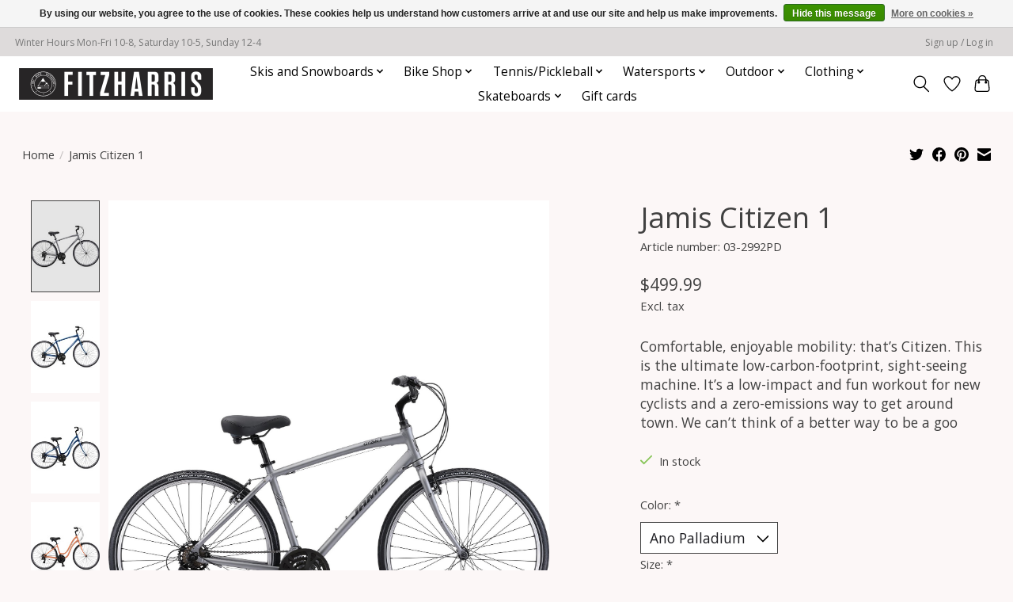

--- FILE ---
content_type: text/html;charset=utf-8
request_url: https://www.fitzharrismn.com/jamis-citizen-1-2021.html
body_size: 13745
content:
<!DOCTYPE html>
<html lang="us">
  <head>
    <meta charset="utf-8"/>
<!-- [START] 'blocks/head.rain' -->
<!--

  (c) 2008-2026 Lightspeed Netherlands B.V.
  http://www.lightspeedhq.com
  Generated: 31-01-2026 @ 22:58:43

-->
<link rel="canonical" href="https://www.fitzharrismn.com/jamis-citizen-1-2021.html"/>
<link rel="alternate" href="https://www.fitzharrismn.com/index.rss" type="application/rss+xml" title="New products"/>
<link href="https://cdn.shoplightspeed.com/assets/cookielaw.css?2025-02-20" rel="stylesheet" type="text/css"/>
<meta name="robots" content="noodp,noydir"/>
<meta property="og:url" content="https://www.fitzharrismn.com/jamis-citizen-1-2021.html?source=facebook"/>
<meta property="og:site_name" content="Fitzharris Ski Bike and Outdoor"/>
<meta property="og:title" content="Jamis Citizen 1 2021"/>
<meta property="og:description" content="Comfortable, enjoyable mobility: that’s Citizen. This is the ultimate low-carbon-footprint, sight-seeing machine. It’s a low-impact and fun workout for new"/>
<meta property="og:image" content="https://cdn.shoplightspeed.com/shops/644345/files/31440894/jamis-jamis-citizen-1.jpg"/>
<script>
<script async src="https://www.googletagmanager.com/gtag/js?id=AW-948947957"></script>
<script>
    window.dataLayer = window.dataLayer || [];
    function gtag(){dataLayer.push(arguments);}
    gtag('js', new Date());

    gtag('config', 'AW-948947957');
</script>
</script>
<!--[if lt IE 9]>
<script src="https://cdn.shoplightspeed.com/assets/html5shiv.js?2025-02-20"></script>
<![endif]-->
<!-- [END] 'blocks/head.rain' -->
    
    
    <title>Jamis Citizen 1 2021 - Fitzharris Ski Bike and Outdoor</title>
    <meta name="description" content="Comfortable, enjoyable mobility: that’s Citizen. This is the ultimate low-carbon-footprint, sight-seeing machine. It’s a low-impact and fun workout for new" />
    <meta name="keywords" content="Jamis, Jamis, Citizen, 1, Downhil skis, XC and Nordic Skis,  snowboards, winter clothing, bikes, bike repair, bike accessories, kayaks, canoe, tennis, watersports, waterskis, wakeboards, wakesurf,  camping, skateboard" />
    <meta http-equiv="X-UA-Compatible" content="IE=edge">
    <meta name="viewport" content="width=device-width, initial-scale=1">
    <meta name="apple-mobile-web-app-capable" content="yes">
    <meta name="apple-mobile-web-app-status-bar-style" content="black">
    
    <script>document.getElementsByTagName("html")[0].className += " js";</script>

    <link rel="shortcut icon" href="https://cdn.shoplightspeed.com/shops/644345/themes/13296/v/1123737/assets/favicon.png?20251124173300" type="image/x-icon" />
    <link href='//fonts.googleapis.com/css?family=Open%20Sans:400,300,600&display=swap' rel='stylesheet' type='text/css'>
    <link href='//fonts.googleapis.com/css?family=Open%20Sans:400,300,600&display=swap' rel='stylesheet' type='text/css'>
    <link rel="stylesheet" href="https://cdn.shoplightspeed.com/assets/gui-2-0.css?2025-02-20" />
    <link rel="stylesheet" href="https://cdn.shoplightspeed.com/assets/gui-responsive-2-0.css?2025-02-20" />
    <link id="lightspeedframe" rel="stylesheet" href="https://cdn.shoplightspeed.com/shops/644345/themes/13296/assets/style.css?2025112417374820210104183204" />
    <!-- browsers not supporting CSS variables -->
    <script>
      if(!('CSS' in window) || !CSS.supports('color', 'var(--color-var)')) {var cfStyle = document.getElementById('lightspeedframe');if(cfStyle) {var href = cfStyle.getAttribute('href');href = href.replace('style.css', 'style-fallback.css');cfStyle.setAttribute('href', href);}}
    </script>
    <link rel="stylesheet" href="https://cdn.shoplightspeed.com/shops/644345/themes/13296/assets/settings.css?2025112417374820210104183204" />
    <link rel="stylesheet" href="https://cdn.shoplightspeed.com/shops/644345/themes/13296/assets/custom.css?2025112417374820210104183204" />

    <script src="https://cdn.shoplightspeed.com/assets/jquery-3-7-1.js?2025-02-20"></script>
    <script src="https://cdn.shoplightspeed.com/assets/jquery-ui-1-14-1.js?2025-02-20"></script>

  </head>
  <body>
    
          <header class="main-header main-header--mobile js-main-header position-relative">
  <div class="main-header__top-section">
    <div class="main-header__nav-grid justify-between@md container max-width-lg text-xs padding-y-xxs">
      <div>Winter Hours Mon-Fri 10-8, Saturday 10-5, Sunday 12-4</div>
      <ul class="main-header__list flex-grow flex-basis-0 justify-end@md display@md">        
                
                        <li class="main-header__item"><a href="https://www.fitzharrismn.com/account/" class="main-header__link" title="My account">Sign up / Log in</a></li>
      </ul>
    </div>
  </div>
  <div class="main-header__mobile-content container max-width-lg">
          <a href="https://www.fitzharrismn.com/" class="main-header__logo" title="Fitzharris Ski Bike and Outdoor">
        <img src="https://cdn.shoplightspeed.com/shops/644345/themes/13296/v/1123741/assets/logo.png?20251124173747" alt="Fitzharris Ski Bike and Outdoor">
                <img src="https://cdn.shoplightspeed.com/shops/644345/themes/13296/v/204233/assets/logo-white.png?20210302165620" class="main-header__logo-white" alt="Fitzharris Ski Bike and Outdoor">
              </a>
        
    <div class="flex items-center">
            <a href="https://www.fitzharrismn.com/account/wishlist/" class="main-header__mobile-btn js-tab-focus">
        <svg class="icon" viewBox="0 0 24 25" fill="none"><title>Go to wishlist</title><path d="M11.3785 4.50387L12 5.42378L12.6215 4.50387C13.6598 2.96698 15.4376 1.94995 17.4545 1.94995C20.65 1.94995 23.232 4.49701 23.25 7.6084C23.2496 8.53335 22.927 9.71432 22.3056 11.056C21.689 12.3875 20.8022 13.8258 19.7333 15.249C17.6019 18.0872 14.7978 20.798 12.0932 22.4477L12 22.488L11.9068 22.4477C9.20215 20.798 6.3981 18.0872 4.26667 15.249C3.1978 13.8258 2.31101 12.3875 1.69437 11.056C1.07303 9.71436 0.750466 8.53342 0.75 7.60848C0.767924 4.49706 3.34993 1.94995 6.54545 1.94995C8.56242 1.94995 10.3402 2.96698 11.3785 4.50387Z" stroke="currentColor" stroke-width="1.5" fill="none"/></svg>
        <span class="sr-only">Wish List</span>
      </a>
            <button class="reset main-header__mobile-btn js-tab-focus" aria-controls="cartDrawer">
        <svg class="icon" viewBox="0 0 24 25" fill="none"><title>Toggle cart</title><path d="M2.90171 9.65153C3.0797 8.00106 4.47293 6.75 6.13297 6.75H17.867C19.527 6.75 20.9203 8.00105 21.0982 9.65153L22.1767 19.6515C22.3839 21.5732 20.8783 23.25 18.9454 23.25H5.05454C3.1217 23.25 1.61603 21.5732 1.82328 19.6515L2.90171 9.65153Z" stroke="currentColor" stroke-width="1.5" fill="none"/>
        <path d="M7.19995 9.6001V5.7001C7.19995 2.88345 9.4833 0.600098 12.3 0.600098C15.1166 0.600098 17.4 2.88345 17.4 5.7001V9.6001" stroke="currentColor" stroke-width="1.5" fill="none"/>
        <circle cx="7.19996" cy="10.2001" r="1.8" fill="currentColor"/>
        <ellipse cx="17.4" cy="10.2001" rx="1.8" ry="1.8" fill="currentColor"/></svg>
        <span class="sr-only">Cart</span>
              </button>

      <button class="reset anim-menu-btn js-anim-menu-btn main-header__nav-control js-tab-focus" aria-label="Toggle menu">
        <i class="anim-menu-btn__icon anim-menu-btn__icon--close" aria-hidden="true"></i>
      </button>
    </div>
  </div>

  <div class="main-header__nav" role="navigation">
    <div class="main-header__nav-grid justify-between@md container max-width-lg">
      <div class="main-header__nav-logo-wrapper flex-shrink-0">
        
                  <a href="https://www.fitzharrismn.com/" class="main-header__logo" title="Fitzharris Ski Bike and Outdoor">
            <img src="https://cdn.shoplightspeed.com/shops/644345/themes/13296/v/1123741/assets/logo.png?20251124173747" alt="Fitzharris Ski Bike and Outdoor">
                        <img src="https://cdn.shoplightspeed.com/shops/644345/themes/13296/v/204233/assets/logo-white.png?20210302165620" class="main-header__logo-white" alt="Fitzharris Ski Bike and Outdoor">
                      </a>
              </div>
      
      <form action="https://www.fitzharrismn.com/search/" method="get" role="search" class="padding-y-md hide@md">
        <label class="sr-only" for="searchInputMobile">Search</label>
        <input class="header-v3__nav-form-control form-control width-100%" value="" autocomplete="off" type="search" name="q" id="searchInputMobile" placeholder="Search...">
      </form>

      <ul class="main-header__list flex-grow flex-basis-0 flex-wrap justify-center@md">
        
        
                <li class="main-header__item js-main-nav__item">
          <a class="main-header__link js-main-nav__control" href="https://www.fitzharrismn.com/skis-and-snowboards/">
            <span>Skis and Snowboards</span>            <svg class="main-header__dropdown-icon icon" viewBox="0 0 16 16"><polygon fill="currentColor" points="8,11.4 2.6,6 4,4.6 8,8.6 12,4.6 13.4,6 "></polygon></svg>                        <i class="main-header__arrow-icon" aria-hidden="true">
              <svg class="icon" viewBox="0 0 16 16">
                <g class="icon__group" fill="none" stroke="currentColor" stroke-linecap="square" stroke-miterlimit="10" stroke-width="2">
                  <path d="M2 2l12 12" />
                  <path d="M14 2L2 14" />
                </g>
              </svg>
            </i>
                        
          </a>
                    <ul class="main-header__dropdown">
            <li class="main-header__dropdown-item"><a href="https://www.fitzharrismn.com/skis-and-snowboards/" class="main-header__dropdown-link hide@md">All Skis and Snowboards</a></li>
                        <li class="main-header__dropdown-item js-main-nav__item position-relative">
              <a class="main-header__dropdown-link js-main-nav__control flex justify-between " href="https://www.fitzharrismn.com/skis-and-snowboards/downhill/">
                Downhill
                <svg class="dropdown__desktop-icon icon" aria-hidden="true" viewBox="0 0 12 12"><polyline stroke-width="1" stroke="currentColor" fill="none" stroke-linecap="round" stroke-linejoin="round" points="3.5 0.5 9.5 6 3.5 11.5"></polyline></svg>                                <i class="main-header__arrow-icon" aria-hidden="true">
                  <svg class="icon" viewBox="0 0 16 16">
                    <g class="icon__group" fill="none" stroke="currentColor" stroke-linecap="square" stroke-miterlimit="10" stroke-width="2">
                      <path d="M2 2l12 12" />
                      <path d="M14 2L2 14" />
                    </g>
                  </svg>
                </i>
                              </a>

                            <ul class="main-header__dropdown">
                <li><a href="https://www.fitzharrismn.com/skis-and-snowboards/downhill/" class="main-header__dropdown-link hide@md">All Downhill</a></li>
                                <li><a class="main-header__dropdown-link" href="https://www.fitzharrismn.com/skis-and-snowboards/downhill/downhill-skis/">Downhill Skis</a></li>
                                <li><a class="main-header__dropdown-link" href="https://www.fitzharrismn.com/skis-and-snowboards/downhill/downhill-boots/">Downhill Boots</a></li>
                                <li><a class="main-header__dropdown-link" href="https://www.fitzharrismn.com/skis-and-snowboards/downhill/adult-binding/">Adult Binding</a></li>
                                <li><a class="main-header__dropdown-link" href="https://www.fitzharrismn.com/skis-and-snowboards/downhill/adult-pole/">Adult Pole</a></li>
                                <li><a class="main-header__dropdown-link" href="https://www.fitzharrismn.com/skis-and-snowboards/downhill/jr-binding/">Jr. Binding</a></li>
                                <li><a class="main-header__dropdown-link" href="https://www.fitzharrismn.com/skis-and-snowboards/downhill/jr-pole/">Jr. Pole</a></li>
                              </ul>
                          </li>
                        <li class="main-header__dropdown-item js-main-nav__item position-relative">
              <a class="main-header__dropdown-link js-main-nav__control flex justify-between " href="https://www.fitzharrismn.com/skis-and-snowboards/xc/">
                XC
                <svg class="dropdown__desktop-icon icon" aria-hidden="true" viewBox="0 0 12 12"><polyline stroke-width="1" stroke="currentColor" fill="none" stroke-linecap="round" stroke-linejoin="round" points="3.5 0.5 9.5 6 3.5 11.5"></polyline></svg>                                <i class="main-header__arrow-icon" aria-hidden="true">
                  <svg class="icon" viewBox="0 0 16 16">
                    <g class="icon__group" fill="none" stroke="currentColor" stroke-linecap="square" stroke-miterlimit="10" stroke-width="2">
                      <path d="M2 2l12 12" />
                      <path d="M14 2L2 14" />
                    </g>
                  </svg>
                </i>
                              </a>

                            <ul class="main-header__dropdown">
                <li><a href="https://www.fitzharrismn.com/skis-and-snowboards/xc/" class="main-header__dropdown-link hide@md">All XC</a></li>
                                <li><a class="main-header__dropdown-link" href="https://www.fitzharrismn.com/skis-and-snowboards/xc/xc-ski/">XC Ski</a></li>
                                <li><a class="main-header__dropdown-link" href="https://www.fitzharrismn.com/skis-and-snowboards/xc/race-ski/">Race Ski</a></li>
                                <li><a class="main-header__dropdown-link" href="https://www.fitzharrismn.com/skis-and-snowboards/xc/mens-boot/">Men&#039;s Boot</a></li>
                                <li><a class="main-header__dropdown-link" href="https://www.fitzharrismn.com/skis-and-snowboards/xc/womens-boot/">Women&#039;s Boot</a></li>
                                <li><a class="main-header__dropdown-link" href="https://www.fitzharrismn.com/skis-and-snowboards/xc/race-boot/">Race Boot</a></li>
                                <li><a class="main-header__dropdown-link" href="https://www.fitzharrismn.com/skis-and-snowboards/xc/binding/">Binding</a></li>
                                <li><a class="main-header__dropdown-link" href="https://www.fitzharrismn.com/skis-and-snowboards/xc/race-binding/">Race Binding</a></li>
                                <li><a class="main-header__dropdown-link" href="https://www.fitzharrismn.com/skis-and-snowboards/xc/xc-pole/">XC Pole</a></li>
                                <li><a class="main-header__dropdown-link" href="https://www.fitzharrismn.com/skis-and-snowboards/xc/race-pole/">Race Pole</a></li>
                                <li><a class="main-header__dropdown-link" href="https://www.fitzharrismn.com/skis-and-snowboards/xc/jr-ski/">Jr. Ski</a></li>
                                <li><a class="main-header__dropdown-link" href="https://www.fitzharrismn.com/skis-and-snowboards/xc/jr-boot/">Jr. Boot</a></li>
                                <li><a class="main-header__dropdown-link" href="https://www.fitzharrismn.com/skis-and-snowboards/xc/jr-binding/">Jr Binding</a></li>
                                <li><a class="main-header__dropdown-link" href="https://www.fitzharrismn.com/skis-and-snowboards/xc/jr-pole/">Jr Pole</a></li>
                              </ul>
                          </li>
                        <li class="main-header__dropdown-item js-main-nav__item position-relative">
              <a class="main-header__dropdown-link js-main-nav__control flex justify-between " href="https://www.fitzharrismn.com/skis-and-snowboards/snowboards/">
                Snowboards
                <svg class="dropdown__desktop-icon icon" aria-hidden="true" viewBox="0 0 12 12"><polyline stroke-width="1" stroke="currentColor" fill="none" stroke-linecap="round" stroke-linejoin="round" points="3.5 0.5 9.5 6 3.5 11.5"></polyline></svg>                                <i class="main-header__arrow-icon" aria-hidden="true">
                  <svg class="icon" viewBox="0 0 16 16">
                    <g class="icon__group" fill="none" stroke="currentColor" stroke-linecap="square" stroke-miterlimit="10" stroke-width="2">
                      <path d="M2 2l12 12" />
                      <path d="M14 2L2 14" />
                    </g>
                  </svg>
                </i>
                              </a>

                            <ul class="main-header__dropdown">
                <li><a href="https://www.fitzharrismn.com/skis-and-snowboards/snowboards/" class="main-header__dropdown-link hide@md">All Snowboards</a></li>
                                <li><a class="main-header__dropdown-link" href="https://www.fitzharrismn.com/skis-and-snowboards/snowboards/mens-board/">Men&#039;s Board</a></li>
                                <li><a class="main-header__dropdown-link" href="https://www.fitzharrismn.com/skis-and-snowboards/snowboards/womens-board/">Women&#039;s Board</a></li>
                                <li><a class="main-header__dropdown-link" href="https://www.fitzharrismn.com/skis-and-snowboards/snowboards/jr-board/">Jr Board</a></li>
                                <li><a class="main-header__dropdown-link" href="https://www.fitzharrismn.com/skis-and-snowboards/snowboards/mens-boot/">Men&#039;s Boot</a></li>
                                <li><a class="main-header__dropdown-link" href="https://www.fitzharrismn.com/skis-and-snowboards/snowboards/womens-boot/">Women&#039;s boot</a></li>
                                <li><a class="main-header__dropdown-link" href="https://www.fitzharrismn.com/skis-and-snowboards/snowboards/jr-boot/">Jr Boot</a></li>
                                <li><a class="main-header__dropdown-link" href="https://www.fitzharrismn.com/skis-and-snowboards/snowboards/adult-binding/">Adult Binding</a></li>
                                <li><a class="main-header__dropdown-link" href="https://www.fitzharrismn.com/skis-and-snowboards/snowboards/jr-binding/">Jr Binding</a></li>
                              </ul>
                          </li>
                        <li class="main-header__dropdown-item js-main-nav__item position-relative">
              <a class="main-header__dropdown-link js-main-nav__control flex justify-between " href="https://www.fitzharrismn.com/skis-and-snowboards/winter-accessories/">
                Winter Accessories
                <svg class="dropdown__desktop-icon icon" aria-hidden="true" viewBox="0 0 12 12"><polyline stroke-width="1" stroke="currentColor" fill="none" stroke-linecap="round" stroke-linejoin="round" points="3.5 0.5 9.5 6 3.5 11.5"></polyline></svg>                                <i class="main-header__arrow-icon" aria-hidden="true">
                  <svg class="icon" viewBox="0 0 16 16">
                    <g class="icon__group" fill="none" stroke="currentColor" stroke-linecap="square" stroke-miterlimit="10" stroke-width="2">
                      <path d="M2 2l12 12" />
                      <path d="M14 2L2 14" />
                    </g>
                  </svg>
                </i>
                              </a>

                            <ul class="main-header__dropdown">
                <li><a href="https://www.fitzharrismn.com/skis-and-snowboards/winter-accessories/" class="main-header__dropdown-link hide@md">All Winter Accessories</a></li>
                                <li><a class="main-header__dropdown-link" href="https://www.fitzharrismn.com/skis-and-snowboards/winter-accessories/helmet/">Helmet</a></li>
                                <li><a class="main-header__dropdown-link" href="https://www.fitzharrismn.com/skis-and-snowboards/winter-accessories/helmet-jr/">Helmet Jr.</a></li>
                                <li><a class="main-header__dropdown-link" href="https://www.fitzharrismn.com/skis-and-snowboards/winter-accessories/goggle/">Goggle</a></li>
                                <li><a class="main-header__dropdown-link" href="https://www.fitzharrismn.com/skis-and-snowboards/winter-accessories/goggle-jr/">Goggle Jr.</a></li>
                                <li><a class="main-header__dropdown-link" href="https://www.fitzharrismn.com/skis-and-snowboards/winter-accessories/xc-bag/">XC Bag</a></li>
                                <li><a class="main-header__dropdown-link" href="https://www.fitzharrismn.com/skis-and-snowboards/winter-accessories/dh-bag/">DH Bag</a></li>
                                <li><a class="main-header__dropdown-link" href="https://www.fitzharrismn.com/skis-and-snowboards/winter-accessories/sb-bag/">SB Bag</a></li>
                                <li><a class="main-header__dropdown-link" href="https://www.fitzharrismn.com/skis-and-snowboards/winter-accessories/xc-accessory/">XC Accessory</a></li>
                                <li><a class="main-header__dropdown-link" href="https://www.fitzharrismn.com/skis-and-snowboards/winter-accessories/dh-accessory/">DH Accessory</a></li>
                                <li><a class="main-header__dropdown-link" href="https://www.fitzharrismn.com/skis-and-snowboards/winter-accessories/sb-accessory/">SB Accessory</a></li>
                              </ul>
                          </li>
                        <li class="main-header__dropdown-item">
              <a class="main-header__dropdown-link" href="https://www.fitzharrismn.com/skis-and-snowboards/snowshoe/">
                Snowshoe
                                              </a>

                          </li>
                      </ul>
                  </li>
                <li class="main-header__item js-main-nav__item">
          <a class="main-header__link js-main-nav__control" href="https://www.fitzharrismn.com/bike-shop/">
            <span>Bike Shop</span>            <svg class="main-header__dropdown-icon icon" viewBox="0 0 16 16"><polygon fill="currentColor" points="8,11.4 2.6,6 4,4.6 8,8.6 12,4.6 13.4,6 "></polygon></svg>                        <i class="main-header__arrow-icon" aria-hidden="true">
              <svg class="icon" viewBox="0 0 16 16">
                <g class="icon__group" fill="none" stroke="currentColor" stroke-linecap="square" stroke-miterlimit="10" stroke-width="2">
                  <path d="M2 2l12 12" />
                  <path d="M14 2L2 14" />
                </g>
              </svg>
            </i>
                        
          </a>
                    <ul class="main-header__dropdown">
            <li class="main-header__dropdown-item"><a href="https://www.fitzharrismn.com/bike-shop/" class="main-header__dropdown-link hide@md">All Bike Shop</a></li>
                        <li class="main-header__dropdown-item js-main-nav__item position-relative">
              <a class="main-header__dropdown-link js-main-nav__control flex justify-between " href="https://www.fitzharrismn.com/bike-shop/bikes/">
                Bikes
                <svg class="dropdown__desktop-icon icon" aria-hidden="true" viewBox="0 0 12 12"><polyline stroke-width="1" stroke="currentColor" fill="none" stroke-linecap="round" stroke-linejoin="round" points="3.5 0.5 9.5 6 3.5 11.5"></polyline></svg>                                <i class="main-header__arrow-icon" aria-hidden="true">
                  <svg class="icon" viewBox="0 0 16 16">
                    <g class="icon__group" fill="none" stroke="currentColor" stroke-linecap="square" stroke-miterlimit="10" stroke-width="2">
                      <path d="M2 2l12 12" />
                      <path d="M14 2L2 14" />
                    </g>
                  </svg>
                </i>
                              </a>

                            <ul class="main-header__dropdown">
                <li><a href="https://www.fitzharrismn.com/bike-shop/bikes/" class="main-header__dropdown-link hide@md">All Bikes</a></li>
                                <li><a class="main-header__dropdown-link" href="https://www.fitzharrismn.com/bike-shop/bikes/road-bike/">Road Bike</a></li>
                                <li><a class="main-header__dropdown-link" href="https://www.fitzharrismn.com/bike-shop/bikes/mountain-bike/">Mountain Bike</a></li>
                                <li><a class="main-header__dropdown-link" href="https://www.fitzharrismn.com/bike-shop/bikes/fat-bike/">Fat Bike</a></li>
                                <li><a class="main-header__dropdown-link" href="https://www.fitzharrismn.com/bike-shop/bikes/hybrid-bike/">Hybrid Bike</a></li>
                                <li><a class="main-header__dropdown-link" href="https://www.fitzharrismn.com/bike-shop/bikes/recumbent-bike/">Recumbent Bike</a></li>
                                <li><a class="main-header__dropdown-link" href="https://www.fitzharrismn.com/bike-shop/bikes/bmx-bike/">BMX Bike</a></li>
                                <li><a class="main-header__dropdown-link" href="https://www.fitzharrismn.com/bike-shop/bikes/kids-bike/">Kids Bike</a></li>
                                <li><a class="main-header__dropdown-link" href="https://www.fitzharrismn.com/bike-shop/bikes/used-bike/">Used Bike</a></li>
                                <li><a class="main-header__dropdown-link" href="https://www.fitzharrismn.com/bike-shop/bikes/cruiser-bike/">Cruiser Bike</a></li>
                                <li><a class="main-header__dropdown-link" href="https://www.fitzharrismn.com/bike-shop/bikes/electric-bike/">Electric Bike</a></li>
                              </ul>
                          </li>
                        <li class="main-header__dropdown-item js-main-nav__item position-relative">
              <a class="main-header__dropdown-link js-main-nav__control flex justify-between " href="https://www.fitzharrismn.com/bike-shop/bike-parts-and-accessories/">
                Bike Parts and Accessories
                <svg class="dropdown__desktop-icon icon" aria-hidden="true" viewBox="0 0 12 12"><polyline stroke-width="1" stroke="currentColor" fill="none" stroke-linecap="round" stroke-linejoin="round" points="3.5 0.5 9.5 6 3.5 11.5"></polyline></svg>                                <i class="main-header__arrow-icon" aria-hidden="true">
                  <svg class="icon" viewBox="0 0 16 16">
                    <g class="icon__group" fill="none" stroke="currentColor" stroke-linecap="square" stroke-miterlimit="10" stroke-width="2">
                      <path d="M2 2l12 12" />
                      <path d="M14 2L2 14" />
                    </g>
                  </svg>
                </i>
                              </a>

                            <ul class="main-header__dropdown">
                <li><a href="https://www.fitzharrismn.com/bike-shop/bike-parts-and-accessories/" class="main-header__dropdown-link hide@md">All Bike Parts and Accessories</a></li>
                                <li><a class="main-header__dropdown-link" href="https://www.fitzharrismn.com/bike-shop/bike-parts-and-accessories/bike-rack/">Bike Rack</a></li>
                                <li><a class="main-header__dropdown-link" href="https://www.fitzharrismn.com/bike-shop/bike-parts-and-accessories/trailer/">Trailer</a></li>
                                <li><a class="main-header__dropdown-link" href="https://www.fitzharrismn.com/bike-shop/bike-parts-and-accessories/auto-rack/">Auto Rack</a></li>
                                <li><a class="main-header__dropdown-link" href="https://www.fitzharrismn.com/bike-shop/bike-parts-and-accessories/computer/">Computer</a></li>
                                <li><a class="main-header__dropdown-link" href="https://www.fitzharrismn.com/bike-shop/bike-parts-and-accessories/lights/">Lights</a></li>
                                <li><a class="main-header__dropdown-link" href="https://www.fitzharrismn.com/bike-shop/bike-parts-and-accessories/lube-cleaners/">Lube/Cleaners</a></li>
                                <li><a class="main-header__dropdown-link" href="https://www.fitzharrismn.com/bike-shop/bike-parts-and-accessories/tubes-and-tires/">Tubes and Tires</a></li>
                                <li><a class="main-header__dropdown-link" href="https://www.fitzharrismn.com/bike-shop/bike-parts-and-accessories/tools/">Tools</a></li>
                                <li><a class="main-header__dropdown-link" href="https://www.fitzharrismn.com/bike-shop/bike-parts-and-accessories/bike-shoes/">Bike Shoes</a></li>
                                <li><a class="main-header__dropdown-link" href="https://www.fitzharrismn.com/bike-shop/bike-parts-and-accessories/bike-helmet/">Bike Helmet</a></li>
                                <li><a class="main-header__dropdown-link" href="https://www.fitzharrismn.com/bike-shop/bike-parts-and-accessories/wheels/">Wheels</a></li>
                                <li><a class="main-header__dropdown-link" href="https://www.fitzharrismn.com/bike-shop/bike-parts-and-accessories/pedals/">Pedals</a></li>
                                <li><a class="main-header__dropdown-link" href="https://www.fitzharrismn.com/bike-shop/bike-parts-and-accessories/pumps/">Pumps</a></li>
                                <li><a class="main-header__dropdown-link" href="https://www.fitzharrismn.com/bike-shop/bike-parts-and-accessories/misc-accessories/">Misc Accessories</a></li>
                                <li><a class="main-header__dropdown-link" href="https://www.fitzharrismn.com/bike-shop/bike-parts-and-accessories/repair-parts/">Repair Parts</a></li>
                                <li><a class="main-header__dropdown-link" href="https://www.fitzharrismn.com/bike-shop/bike-parts-and-accessories/bike-bag/">Bike Bag</a></li>
                                <li><a class="main-header__dropdown-link" href="https://www.fitzharrismn.com/bike-shop/bike-parts-and-accessories/cycling-gloves/">Cycling Gloves</a></li>
                                <li><a class="main-header__dropdown-link" href="https://www.fitzharrismn.com/bike-shop/bike-parts-and-accessories/grips/">Grips</a></li>
                                <li><a class="main-header__dropdown-link" href="https://www.fitzharrismn.com/bike-shop/bike-parts-and-accessories/bottles-and-cages/">Bottles and Cages</a></li>
                                <li><a class="main-header__dropdown-link" href="https://www.fitzharrismn.com/bike-shop/bike-parts-and-accessories/nutrition/">Nutrition</a></li>
                                <li><a class="main-header__dropdown-link" href="https://www.fitzharrismn.com/bike-shop/bike-parts-and-accessories/seats/">Seats</a></li>
                                <li><a class="main-header__dropdown-link" href="https://www.fitzharrismn.com/bike-shop/bike-parts-and-accessories/locks/">Locks</a></li>
                              </ul>
                          </li>
                      </ul>
                  </li>
                <li class="main-header__item js-main-nav__item">
          <a class="main-header__link js-main-nav__control" href="https://www.fitzharrismn.com/tennis-pickleball/">
            <span>Tennis/Pickleball</span>            <svg class="main-header__dropdown-icon icon" viewBox="0 0 16 16"><polygon fill="currentColor" points="8,11.4 2.6,6 4,4.6 8,8.6 12,4.6 13.4,6 "></polygon></svg>                        <i class="main-header__arrow-icon" aria-hidden="true">
              <svg class="icon" viewBox="0 0 16 16">
                <g class="icon__group" fill="none" stroke="currentColor" stroke-linecap="square" stroke-miterlimit="10" stroke-width="2">
                  <path d="M2 2l12 12" />
                  <path d="M14 2L2 14" />
                </g>
              </svg>
            </i>
                        
          </a>
                    <ul class="main-header__dropdown">
            <li class="main-header__dropdown-item"><a href="https://www.fitzharrismn.com/tennis-pickleball/" class="main-header__dropdown-link hide@md">All Tennis/Pickleball</a></li>
                        <li class="main-header__dropdown-item">
              <a class="main-header__dropdown-link" href="https://www.fitzharrismn.com/tennis-pickleball/tennis-rackets/">
                Tennis Rackets
                                              </a>

                          </li>
                        <li class="main-header__dropdown-item">
              <a class="main-header__dropdown-link" href="https://www.fitzharrismn.com/tennis-pickleball/string/">
                String
                                              </a>

                          </li>
                        <li class="main-header__dropdown-item">
              <a class="main-header__dropdown-link" href="https://www.fitzharrismn.com/tennis-pickleball/grips/">
                Grips
                                              </a>

                          </li>
                        <li class="main-header__dropdown-item">
              <a class="main-header__dropdown-link" href="https://www.fitzharrismn.com/tennis-pickleball/bags/">
                Bags
                                              </a>

                          </li>
                        <li class="main-header__dropdown-item">
              <a class="main-header__dropdown-link" href="https://www.fitzharrismn.com/tennis-pickleball/tennis-shoes/">
                Tennis Shoes
                                              </a>

                          </li>
                        <li class="main-header__dropdown-item">
              <a class="main-header__dropdown-link" href="https://www.fitzharrismn.com/tennis-pickleball/pickleball-paddles/">
                Pickleball Paddles
                                              </a>

                          </li>
                      </ul>
                  </li>
                <li class="main-header__item js-main-nav__item">
          <a class="main-header__link js-main-nav__control" href="https://www.fitzharrismn.com/watersports/">
            <span>Watersports</span>            <svg class="main-header__dropdown-icon icon" viewBox="0 0 16 16"><polygon fill="currentColor" points="8,11.4 2.6,6 4,4.6 8,8.6 12,4.6 13.4,6 "></polygon></svg>                        <i class="main-header__arrow-icon" aria-hidden="true">
              <svg class="icon" viewBox="0 0 16 16">
                <g class="icon__group" fill="none" stroke="currentColor" stroke-linecap="square" stroke-miterlimit="10" stroke-width="2">
                  <path d="M2 2l12 12" />
                  <path d="M14 2L2 14" />
                </g>
              </svg>
            </i>
                        
          </a>
                    <ul class="main-header__dropdown">
            <li class="main-header__dropdown-item"><a href="https://www.fitzharrismn.com/watersports/" class="main-header__dropdown-link hide@md">All Watersports</a></li>
                        <li class="main-header__dropdown-item">
              <a class="main-header__dropdown-link" href="https://www.fitzharrismn.com/watersports/kayaks/">
                Kayaks
                                              </a>

                          </li>
                        <li class="main-header__dropdown-item">
              <a class="main-header__dropdown-link" href="https://www.fitzharrismn.com/watersports/canoe/">
                Canoe
                                              </a>

                          </li>
                        <li class="main-header__dropdown-item">
              <a class="main-header__dropdown-link" href="https://www.fitzharrismn.com/watersports/waterski/">
                Waterski
                                              </a>

                          </li>
                        <li class="main-header__dropdown-item js-main-nav__item position-relative">
              <a class="main-header__dropdown-link js-main-nav__control flex justify-between " href="https://www.fitzharrismn.com/watersports/wakeboard/">
                Wakeboard
                <svg class="dropdown__desktop-icon icon" aria-hidden="true" viewBox="0 0 12 12"><polyline stroke-width="1" stroke="currentColor" fill="none" stroke-linecap="round" stroke-linejoin="round" points="3.5 0.5 9.5 6 3.5 11.5"></polyline></svg>                                <i class="main-header__arrow-icon" aria-hidden="true">
                  <svg class="icon" viewBox="0 0 16 16">
                    <g class="icon__group" fill="none" stroke="currentColor" stroke-linecap="square" stroke-miterlimit="10" stroke-width="2">
                      <path d="M2 2l12 12" />
                      <path d="M14 2L2 14" />
                    </g>
                  </svg>
                </i>
                              </a>

                            <ul class="main-header__dropdown">
                <li><a href="https://www.fitzharrismn.com/watersports/wakeboard/" class="main-header__dropdown-link hide@md">All Wakeboard</a></li>
                                <li><a class="main-header__dropdown-link" href="https://www.fitzharrismn.com/watersports/wakeboard/wakeboard-boot/">Wakeboard Boot</a></li>
                                <li><a class="main-header__dropdown-link" href="https://www.fitzharrismn.com/watersports/wakeboard/wakeboard-flat/">Wakeboard Flat</a></li>
                                <li><a class="main-header__dropdown-link" href="https://www.fitzharrismn.com/watersports/wakeboard/wakeboard-package/">Wakeboard Package</a></li>
                              </ul>
                          </li>
                        <li class="main-header__dropdown-item">
              <a class="main-header__dropdown-link" href="https://www.fitzharrismn.com/watersports/ropes/">
                Ropes
                                              </a>

                          </li>
                        <li class="main-header__dropdown-item">
              <a class="main-header__dropdown-link" href="https://www.fitzharrismn.com/watersports/paddleboard/">
                Paddleboard
                                              </a>

                          </li>
                        <li class="main-header__dropdown-item">
              <a class="main-header__dropdown-link" href="https://www.fitzharrismn.com/watersports/inflatables/">
                Inflatables
                                              </a>

                          </li>
                        <li class="main-header__dropdown-item">
              <a class="main-header__dropdown-link" href="https://www.fitzharrismn.com/watersports/watersport-accessories/">
                Watersport Accessories
                                              </a>

                          </li>
                        <li class="main-header__dropdown-item">
              <a class="main-header__dropdown-link" href="https://www.fitzharrismn.com/watersports/pfd/">
                PFD
                                              </a>

                          </li>
                        <li class="main-header__dropdown-item js-main-nav__item position-relative">
              <a class="main-header__dropdown-link js-main-nav__control flex justify-between " href="https://www.fitzharrismn.com/watersports/paddling-accessories/">
                Paddling Accessories
                <svg class="dropdown__desktop-icon icon" aria-hidden="true" viewBox="0 0 12 12"><polyline stroke-width="1" stroke="currentColor" fill="none" stroke-linecap="round" stroke-linejoin="round" points="3.5 0.5 9.5 6 3.5 11.5"></polyline></svg>                                <i class="main-header__arrow-icon" aria-hidden="true">
                  <svg class="icon" viewBox="0 0 16 16">
                    <g class="icon__group" fill="none" stroke="currentColor" stroke-linecap="square" stroke-miterlimit="10" stroke-width="2">
                      <path d="M2 2l12 12" />
                      <path d="M14 2L2 14" />
                    </g>
                  </svg>
                </i>
                              </a>

                            <ul class="main-header__dropdown">
                <li><a href="https://www.fitzharrismn.com/watersports/paddling-accessories/" class="main-header__dropdown-link hide@md">All Paddling Accessories</a></li>
                                <li><a class="main-header__dropdown-link" href="https://www.fitzharrismn.com/watersports/paddling-accessories/canoe-paddles/">Canoe Paddles</a></li>
                                <li><a class="main-header__dropdown-link" href="https://www.fitzharrismn.com/watersports/paddling-accessories/portage-packs/">Portage Packs</a></li>
                                <li><a class="main-header__dropdown-link" href="https://www.fitzharrismn.com/watersports/paddling-accessories/canoe-accessories/">Canoe Accessories</a></li>
                              </ul>
                          </li>
                      </ul>
                  </li>
                <li class="main-header__item js-main-nav__item">
          <a class="main-header__link js-main-nav__control" href="https://www.fitzharrismn.com/outdoor/">
            <span>Outdoor</span>            <svg class="main-header__dropdown-icon icon" viewBox="0 0 16 16"><polygon fill="currentColor" points="8,11.4 2.6,6 4,4.6 8,8.6 12,4.6 13.4,6 "></polygon></svg>                        <i class="main-header__arrow-icon" aria-hidden="true">
              <svg class="icon" viewBox="0 0 16 16">
                <g class="icon__group" fill="none" stroke="currentColor" stroke-linecap="square" stroke-miterlimit="10" stroke-width="2">
                  <path d="M2 2l12 12" />
                  <path d="M14 2L2 14" />
                </g>
              </svg>
            </i>
                        
          </a>
                    <ul class="main-header__dropdown">
            <li class="main-header__dropdown-item"><a href="https://www.fitzharrismn.com/outdoor/" class="main-header__dropdown-link hide@md">All Outdoor</a></li>
                        <li class="main-header__dropdown-item js-main-nav__item position-relative">
              <a class="main-header__dropdown-link js-main-nav__control flex justify-between " href="https://www.fitzharrismn.com/outdoor/camping/">
                Camping
                <svg class="dropdown__desktop-icon icon" aria-hidden="true" viewBox="0 0 12 12"><polyline stroke-width="1" stroke="currentColor" fill="none" stroke-linecap="round" stroke-linejoin="round" points="3.5 0.5 9.5 6 3.5 11.5"></polyline></svg>                                <i class="main-header__arrow-icon" aria-hidden="true">
                  <svg class="icon" viewBox="0 0 16 16">
                    <g class="icon__group" fill="none" stroke="currentColor" stroke-linecap="square" stroke-miterlimit="10" stroke-width="2">
                      <path d="M2 2l12 12" />
                      <path d="M14 2L2 14" />
                    </g>
                  </svg>
                </i>
                              </a>

                            <ul class="main-header__dropdown">
                <li><a href="https://www.fitzharrismn.com/outdoor/camping/" class="main-header__dropdown-link hide@md">All Camping</a></li>
                                <li><a class="main-header__dropdown-link" href="https://www.fitzharrismn.com/outdoor/camping/shelter/">Shelter</a></li>
                                <li><a class="main-header__dropdown-link" href="https://www.fitzharrismn.com/outdoor/camping/hammocks/">Hammocks</a></li>
                                <li><a class="main-header__dropdown-link" href="https://www.fitzharrismn.com/outdoor/camping/camp-kitchen/">Camp Kitchen</a></li>
                                <li><a class="main-header__dropdown-link" href="https://www.fitzharrismn.com/outdoor/camping/sleeping-bags-and-pads/">Sleeping Bags and Pads</a></li>
                                <li><a class="main-header__dropdown-link" href="https://www.fitzharrismn.com/outdoor/camping/camp-furniture/">Camp Furniture</a></li>
                              </ul>
                          </li>
                        <li class="main-header__dropdown-item js-main-nav__item position-relative">
              <a class="main-header__dropdown-link js-main-nav__control flex justify-between " href="https://www.fitzharrismn.com/outdoor/hydration/">
                Hydration
                <svg class="dropdown__desktop-icon icon" aria-hidden="true" viewBox="0 0 12 12"><polyline stroke-width="1" stroke="currentColor" fill="none" stroke-linecap="round" stroke-linejoin="round" points="3.5 0.5 9.5 6 3.5 11.5"></polyline></svg>                                <i class="main-header__arrow-icon" aria-hidden="true">
                  <svg class="icon" viewBox="0 0 16 16">
                    <g class="icon__group" fill="none" stroke="currentColor" stroke-linecap="square" stroke-miterlimit="10" stroke-width="2">
                      <path d="M2 2l12 12" />
                      <path d="M14 2L2 14" />
                    </g>
                  </svg>
                </i>
                              </a>

                            <ul class="main-header__dropdown">
                <li><a href="https://www.fitzharrismn.com/outdoor/hydration/" class="main-header__dropdown-link hide@md">All Hydration</a></li>
                                <li><a class="main-header__dropdown-link" href="https://www.fitzharrismn.com/outdoor/hydration/hydration-pack/">Hydration Pack</a></li>
                                <li><a class="main-header__dropdown-link" href="https://www.fitzharrismn.com/outdoor/hydration/waterbottle/">Waterbottle</a></li>
                                <li><a class="main-header__dropdown-link" href="https://www.fitzharrismn.com/outdoor/hydration/purification/">Purification</a></li>
                              </ul>
                          </li>
                        <li class="main-header__dropdown-item">
              <a class="main-header__dropdown-link" href="https://www.fitzharrismn.com/outdoor/tools-and-knives/">
                Tools and Knives
                                              </a>

                          </li>
                        <li class="main-header__dropdown-item">
              <a class="main-header__dropdown-link" href="https://www.fitzharrismn.com/outdoor/backpacks/">
                Backpacks
                                              </a>

                          </li>
                        <li class="main-header__dropdown-item">
              <a class="main-header__dropdown-link" href="https://www.fitzharrismn.com/outdoor/drybags/">
                Drybags
                                              </a>

                          </li>
                      </ul>
                  </li>
                <li class="main-header__item js-main-nav__item">
          <a class="main-header__link js-main-nav__control" href="https://www.fitzharrismn.com/clothing/">
            <span>Clothing</span>            <svg class="main-header__dropdown-icon icon" viewBox="0 0 16 16"><polygon fill="currentColor" points="8,11.4 2.6,6 4,4.6 8,8.6 12,4.6 13.4,6 "></polygon></svg>                        <i class="main-header__arrow-icon" aria-hidden="true">
              <svg class="icon" viewBox="0 0 16 16">
                <g class="icon__group" fill="none" stroke="currentColor" stroke-linecap="square" stroke-miterlimit="10" stroke-width="2">
                  <path d="M2 2l12 12" />
                  <path d="M14 2L2 14" />
                </g>
              </svg>
            </i>
                        
          </a>
                    <ul class="main-header__dropdown">
            <li class="main-header__dropdown-item"><a href="https://www.fitzharrismn.com/clothing/" class="main-header__dropdown-link hide@md">All Clothing</a></li>
                        <li class="main-header__dropdown-item">
              <a class="main-header__dropdown-link" href="https://www.fitzharrismn.com/clothing/winter-clothing/">
                Winter Clothing
                                              </a>

                          </li>
                        <li class="main-header__dropdown-item">
              <a class="main-header__dropdown-link" href="https://www.fitzharrismn.com/clothing/fitzharris-clothing/">
                Fitzharris Clothing
                                              </a>

                          </li>
                        <li class="main-header__dropdown-item">
              <a class="main-header__dropdown-link" href="https://www.fitzharrismn.com/clothing/outdoor-clothing/">
                Outdoor Clothing
                                              </a>

                          </li>
                      </ul>
                  </li>
                <li class="main-header__item js-main-nav__item">
          <a class="main-header__link js-main-nav__control" href="https://www.fitzharrismn.com/skateboards/">
            <span>Skateboards</span>            <svg class="main-header__dropdown-icon icon" viewBox="0 0 16 16"><polygon fill="currentColor" points="8,11.4 2.6,6 4,4.6 8,8.6 12,4.6 13.4,6 "></polygon></svg>                        <i class="main-header__arrow-icon" aria-hidden="true">
              <svg class="icon" viewBox="0 0 16 16">
                <g class="icon__group" fill="none" stroke="currentColor" stroke-linecap="square" stroke-miterlimit="10" stroke-width="2">
                  <path d="M2 2l12 12" />
                  <path d="M14 2L2 14" />
                </g>
              </svg>
            </i>
                        
          </a>
                    <ul class="main-header__dropdown">
            <li class="main-header__dropdown-item"><a href="https://www.fitzharrismn.com/skateboards/" class="main-header__dropdown-link hide@md">All Skateboards</a></li>
                        <li class="main-header__dropdown-item">
              <a class="main-header__dropdown-link" href="https://www.fitzharrismn.com/skateboards/decks/">
                Decks
                                              </a>

                          </li>
                        <li class="main-header__dropdown-item">
              <a class="main-header__dropdown-link" href="https://www.fitzharrismn.com/skateboards/trucks/">
                Trucks
                                              </a>

                          </li>
                        <li class="main-header__dropdown-item">
              <a class="main-header__dropdown-link" href="https://www.fitzharrismn.com/skateboards/wheels-and-bearings/">
                Wheels and Bearings
                                              </a>

                          </li>
                        <li class="main-header__dropdown-item">
              <a class="main-header__dropdown-link" href="https://www.fitzharrismn.com/skateboards/skate-accessories/">
                Skate Accessories
                                              </a>

                          </li>
                        <li class="main-header__dropdown-item">
              <a class="main-header__dropdown-link" href="https://www.fitzharrismn.com/skateboards/longboards/">
                Longboards
                                              </a>

                          </li>
                      </ul>
                  </li>
        
                <li class="main-header__item">
            <a class="main-header__link" href="https://www.fitzharrismn.com/giftcard/" >Gift cards</a>
        </li>
        
        
        
                
        <li class="main-header__item hide@md">
          <ul class="main-header__list main-header__list--mobile-items">        
            
                                    <li class="main-header__item"><a href="https://www.fitzharrismn.com/account/" class="main-header__link" title="My account">Sign up / Log in</a></li>
          </ul>
        </li>
        
      </ul>

      <ul class="main-header__list flex-shrink-0 justify-end@md display@md">
        <li class="main-header__item">
          
          <button class="reset switch-icon main-header__link main-header__link--icon js-toggle-search js-switch-icon js-tab-focus" aria-label="Toggle icon">
            <svg class="icon switch-icon__icon--a" viewBox="0 0 24 25"><title>Toggle search</title><path fill-rule="evenodd" clip-rule="evenodd" d="M17.6032 9.55171C17.6032 13.6671 14.267 17.0033 10.1516 17.0033C6.03621 17.0033 2.70001 13.6671 2.70001 9.55171C2.70001 5.4363 6.03621 2.1001 10.1516 2.1001C14.267 2.1001 17.6032 5.4363 17.6032 9.55171ZM15.2499 16.9106C13.8031 17.9148 12.0461 18.5033 10.1516 18.5033C5.20779 18.5033 1.20001 14.4955 1.20001 9.55171C1.20001 4.60787 5.20779 0.600098 10.1516 0.600098C15.0955 0.600098 19.1032 4.60787 19.1032 9.55171C19.1032 12.0591 18.0724 14.3257 16.4113 15.9507L23.2916 22.8311C23.5845 23.1239 23.5845 23.5988 23.2916 23.8917C22.9987 24.1846 22.5239 24.1846 22.231 23.8917L15.2499 16.9106Z" fill="currentColor"/></svg>

            <svg class="icon switch-icon__icon--b" viewBox="0 0 32 32"><title>Toggle search</title><g fill="none" stroke="currentColor" stroke-miterlimit="10" stroke-linecap="round" stroke-linejoin="round" stroke-width="2"><line x1="27" y1="5" x2="5" y2="27"></line><line x1="27" y1="27" x2="5" y2="5"></line></g></svg>
          </button>

        </li>
                <li class="main-header__item">
          <a href="https://www.fitzharrismn.com/account/wishlist/" class="main-header__link main-header__link--icon">
            <svg class="icon" viewBox="0 0 24 25" fill="none"><title>Go to wishlist</title><path d="M11.3785 4.50387L12 5.42378L12.6215 4.50387C13.6598 2.96698 15.4376 1.94995 17.4545 1.94995C20.65 1.94995 23.232 4.49701 23.25 7.6084C23.2496 8.53335 22.927 9.71432 22.3056 11.056C21.689 12.3875 20.8022 13.8258 19.7333 15.249C17.6019 18.0872 14.7978 20.798 12.0932 22.4477L12 22.488L11.9068 22.4477C9.20215 20.798 6.3981 18.0872 4.26667 15.249C3.1978 13.8258 2.31101 12.3875 1.69437 11.056C1.07303 9.71436 0.750466 8.53342 0.75 7.60848C0.767924 4.49706 3.34993 1.94995 6.54545 1.94995C8.56242 1.94995 10.3402 2.96698 11.3785 4.50387Z" stroke="currentColor" stroke-width="1.5" fill="none"/></svg>
            <span class="sr-only">Wish List</span>
          </a>
        </li>
                <li class="main-header__item">
          <a href="#0" class="main-header__link main-header__link--icon" aria-controls="cartDrawer">
            <svg class="icon" viewBox="0 0 24 25" fill="none"><title>Toggle cart</title><path d="M2.90171 9.65153C3.0797 8.00106 4.47293 6.75 6.13297 6.75H17.867C19.527 6.75 20.9203 8.00105 21.0982 9.65153L22.1767 19.6515C22.3839 21.5732 20.8783 23.25 18.9454 23.25H5.05454C3.1217 23.25 1.61603 21.5732 1.82328 19.6515L2.90171 9.65153Z" stroke="currentColor" stroke-width="1.5" fill="none"/>
            <path d="M7.19995 9.6001V5.7001C7.19995 2.88345 9.4833 0.600098 12.3 0.600098C15.1166 0.600098 17.4 2.88345 17.4 5.7001V9.6001" stroke="currentColor" stroke-width="1.5" fill="none"/>
            <circle cx="7.19996" cy="10.2001" r="1.8" fill="currentColor"/>
            <ellipse cx="17.4" cy="10.2001" rx="1.8" ry="1.8" fill="currentColor"/></svg>
            <span class="sr-only">Cart</span>
                      </a>
        </li>
      </ul>
      
    	<div class="main-header__search-form bg">
        <form action="https://www.fitzharrismn.com/search/" method="get" role="search" class="container max-width-lg">
          <label class="sr-only" for="searchInput">Search</label>
          <input class="header-v3__nav-form-control form-control width-100%" value="" autocomplete="off" type="search" name="q" id="searchInput" placeholder="Search...">
        </form>
      </div>
      
    </div>
  </div>
</header>

<div class="drawer dr-cart js-drawer" id="cartDrawer">
  <div class="drawer__content bg shadow-md flex flex-column" role="alertdialog" aria-labelledby="drawer-cart-title">
    <header class="flex items-center justify-between flex-shrink-0 padding-x-md padding-y-md">
      <h1 id="drawer-cart-title" class="text-base text-truncate">Shopping cart</h1>

      <button class="reset drawer__close-btn js-drawer__close js-tab-focus">
        <svg class="icon icon--xs" viewBox="0 0 16 16"><title>Close cart panel</title><g stroke-width="2" stroke="currentColor" fill="none" stroke-linecap="round" stroke-linejoin="round" stroke-miterlimit="10"><line x1="13.5" y1="2.5" x2="2.5" y2="13.5"></line><line x1="2.5" y1="2.5" x2="13.5" y2="13.5"></line></g></svg>
      </button>
    </header>

    <div class="drawer__body padding-x-md padding-bottom-sm js-drawer__body">
            <p class="margin-y-xxxl color-contrast-medium text-sm text-center">Your cart is currently empty</p>
          </div>

    <footer class="padding-x-md padding-y-md flex-shrink-0">
      <p class="text-sm text-center color-contrast-medium margin-bottom-sm">Safely pay with:</p>
      <p class="text-sm flex flex-wrap gap-xs text-xs@md justify-center">
                  <a href="https://www.fitzharrismn.com/service/payment-methods/" title="Credit Card">
            <img src="https://cdn.shoplightspeed.com/assets/icon-payment-creditcard.png?2025-02-20" alt="Credit Card" height="16" />
          </a>
                  <a href="https://www.fitzharrismn.com/service/payment-methods/" title="Digital Wallet">
            <img src="https://cdn.shoplightspeed.com/assets/icon-payment-digitalwallet.png?2025-02-20" alt="Digital Wallet" height="16" />
          </a>
                  <a href="https://www.fitzharrismn.com/service/payment-methods/" title="PayPal">
            <img src="https://cdn.shoplightspeed.com/assets/icon-payment-paypalcp.png?2025-02-20" alt="PayPal" height="16" />
          </a>
                  <a href="https://www.fitzharrismn.com/service/payment-methods/" title="PayPal Pay Later">
            <img src="https://cdn.shoplightspeed.com/assets/icon-payment-paypallater.png?2025-02-20" alt="PayPal Pay Later" height="16" />
          </a>
                  <a href="https://www.fitzharrismn.com/service/payment-methods/" title="Venmo">
            <img src="https://cdn.shoplightspeed.com/assets/icon-payment-venmo.png?2025-02-20" alt="Venmo" height="16" />
          </a>
              </p>
    </footer>
  </div>
</div>                  	  
  
<section class="container max-width-lg product js-product">
  <div class="padding-y-lg grid gap-md">
    <div class="col-6@md">
      <nav class="breadcrumbs text-sm" aria-label="Breadcrumbs">
  <ol class="flex flex-wrap gap-xxs">
    <li class="breadcrumbs__item">
    	<a href="https://www.fitzharrismn.com/" class="color-inherit text-underline-hover">Home</a>
      <span class="color-contrast-low margin-left-xxs" aria-hidden="true">/</span>
    </li>
        <li class="breadcrumbs__item" aria-current="page">
            Jamis Citizen 1
          </li>
      </ol>
</nav>    </div>
    <div class="col-6@md">
    	<ul class="sharebar flex flex-wrap gap-xs justify-end@md">
        <li>
          <a class="sharebar__btn text-underline-hover js-social-share" data-social="twitter" data-text="Jamis Jamis Citizen 1 on https://www.fitzharrismn.com/jamis-citizen-1-2021.html" data-hashtags="" href="https://twitter.com/intent/tweet"><svg class="icon" viewBox="0 0 16 16"><title>Share on Twitter</title><g><path d="M16,3c-0.6,0.3-1.2,0.4-1.9,0.5c0.7-0.4,1.2-1,1.4-1.8c-0.6,0.4-1.3,0.6-2.1,0.8c-0.6-0.6-1.5-1-2.4-1 C9.3,1.5,7.8,3,7.8,4.8c0,0.3,0,0.5,0.1,0.7C5.2,5.4,2.7,4.1,1.1,2.1c-0.3,0.5-0.4,1-0.4,1.7c0,1.1,0.6,2.1,1.5,2.7 c-0.5,0-1-0.2-1.5-0.4c0,0,0,0,0,0c0,1.6,1.1,2.9,2.6,3.2C3,9.4,2.7,9.4,2.4,9.4c-0.2,0-0.4,0-0.6-0.1c0.4,1.3,1.6,2.3,3.1,2.3 c-1.1,0.9-2.5,1.4-4.1,1.4c-0.3,0-0.5,0-0.8,0c1.5,0.9,3.2,1.5,5,1.5c6,0,9.3-5,9.3-9.3c0-0.1,0-0.3,0-0.4C15,4.3,15.6,3.7,16,3z"></path></g></svg></a>
        </li>

        <li>
          <a class="sharebar__btn text-underline-hover js-social-share" data-social="facebook" data-url="https://www.fitzharrismn.com/jamis-citizen-1-2021.html" href="https://www.facebook.com/sharer.php"><svg class="icon" viewBox="0 0 16 16"><title>Share on Facebook</title><g><path d="M16,8.048a8,8,0,1,0-9.25,7.9V10.36H4.719V8.048H6.75V6.285A2.822,2.822,0,0,1,9.771,3.173a12.2,12.2,0,0,1,1.791.156V5.3H10.554a1.155,1.155,0,0,0-1.3,1.25v1.5h2.219l-.355,2.312H9.25v5.591A8,8,0,0,0,16,8.048Z"></path></g></svg></a>
        </li>

        <li>
          <a class="sharebar__btn text-underline-hover js-social-share" data-social="pinterest" data-description="Jamis Jamis Citizen 1" data-media="https://cdn.shoplightspeed.com/shops/644345/files/31440894/image.jpg" data-url="https://www.fitzharrismn.com/jamis-citizen-1-2021.html" href="https://pinterest.com/pin/create/button"><svg class="icon" viewBox="0 0 16 16"><title>Share on Pinterest</title><g><path d="M8,0C3.6,0,0,3.6,0,8c0,3.4,2.1,6.3,5.1,7.4c-0.1-0.6-0.1-1.6,0-2.3c0.1-0.6,0.9-4,0.9-4S5.8,8.7,5.8,8 C5.8,6.9,6.5,6,7.3,6c0.7,0,1,0.5,1,1.1c0,0.7-0.4,1.7-0.7,2.7c-0.2,0.8,0.4,1.4,1.2,1.4c1.4,0,2.5-1.5,2.5-3.7 c0-1.9-1.4-3.3-3.3-3.3c-2.3,0-3.6,1.7-3.6,3.5c0,0.7,0.3,1.4,0.6,1.8C5,9.7,5,9.8,5,9.9c-0.1,0.3-0.2,0.8-0.2,0.9 c0,0.1-0.1,0.2-0.3,0.1c-1-0.5-1.6-1.9-1.6-3.1C2.9,5.3,4.7,3,8.2,3c2.8,0,4.9,2,4.9,4.6c0,2.8-1.7,5-4.2,5c-0.8,0-1.6-0.4-1.8-0.9 c0,0-0.4,1.5-0.5,1.9c-0.2,0.7-0.7,1.6-1,2.1C6.4,15.9,7.2,16,8,16c4.4,0,8-3.6,8-8C16,3.6,12.4,0,8,0z"></path></g></svg></a>
        </li>

        <li>
          <a class="sharebar__btn text-underline-hover js-social-share" data-social="mail" data-subject="Email Subject" data-body="Jamis Jamis Citizen 1 on https://www.fitzharrismn.com/jamis-citizen-1-2021.html" href="/cdn-cgi/l/email-protection#1f">
            <svg class="icon" viewBox="0 0 16 16"><title>Share by Email</title><g><path d="M15,1H1C0.4,1,0,1.4,0,2v1.4l8,4.5l8-4.4V2C16,1.4,15.6,1,15,1z"></path> <path d="M7.5,9.9L0,5.7V14c0,0.6,0.4,1,1,1h14c0.6,0,1-0.4,1-1V5.7L8.5,9.9C8.22,10.04,7.78,10.04,7.5,9.9z"></path></g></svg>
          </a>
        </li>
      </ul>
    </div>
  </div>
  <div class="grid gap-md gap-xxl@md">
    <div class="col-6@md col-7@lg min-width-0">
      <div class="thumbslide thumbslide--vertical thumbslide--left js-thumbslide">
        <div class="slideshow js-product-v2__slideshow slideshow--transition-slide slideshow--ratio-3:4" data-control="hover">
          <p class="sr-only">Product image slideshow Items</p>
          
          <ul class="slideshow__content">
                        <li class="slideshow__item bg js-slideshow__item slideshow__item--selected" data-thumb="https://cdn.shoplightspeed.com/shops/644345/files/31440894/168x224x2/jamis-jamis-citizen-1.jpg" id="item-1">
              <figure class="position-absolute height-100% width-100% top-0 left-0" data-scale="1.3">
                <div class="img-mag height-100% js-img-mag">    
                  <img class="img-mag__asset js-img-mag__asset" src="https://cdn.shoplightspeed.com/shops/644345/files/31440894/1652x2313x2/jamis-jamis-citizen-1.jpg" alt="Jamis Jamis Citizen 1">
                </div>
              </figure>
            </li>
                        <li class="slideshow__item bg js-slideshow__item" data-thumb="https://cdn.shoplightspeed.com/shops/644345/files/31440896/168x224x2/jamis-jamis-citizen-1.jpg" id="item-2">
              <figure class="position-absolute height-100% width-100% top-0 left-0" data-scale="1.3">
                <div class="img-mag height-100% js-img-mag">    
                  <img class="img-mag__asset js-img-mag__asset" src="https://cdn.shoplightspeed.com/shops/644345/files/31440896/1652x2313x2/jamis-jamis-citizen-1.jpg" alt="Jamis Jamis Citizen 1">
                </div>
              </figure>
            </li>
                        <li class="slideshow__item bg js-slideshow__item" data-thumb="https://cdn.shoplightspeed.com/shops/644345/files/31440893/168x224x2/jamis-jamis-citizen-1.jpg" id="item-3">
              <figure class="position-absolute height-100% width-100% top-0 left-0" data-scale="1.3">
                <div class="img-mag height-100% js-img-mag">    
                  <img class="img-mag__asset js-img-mag__asset" src="https://cdn.shoplightspeed.com/shops/644345/files/31440893/1652x2313x2/jamis-jamis-citizen-1.jpg" alt="Jamis Jamis Citizen 1">
                </div>
              </figure>
            </li>
                        <li class="slideshow__item bg js-slideshow__item" data-thumb="https://cdn.shoplightspeed.com/shops/644345/files/31440892/168x224x2/jamis-jamis-citizen-1.jpg" id="item-4">
              <figure class="position-absolute height-100% width-100% top-0 left-0" data-scale="1.3">
                <div class="img-mag height-100% js-img-mag">    
                  <img class="img-mag__asset js-img-mag__asset" src="https://cdn.shoplightspeed.com/shops/644345/files/31440892/1652x2313x2/jamis-jamis-citizen-1.jpg" alt="Jamis Jamis Citizen 1">
                </div>
              </figure>
            </li>
                      </ul>
        </div>
      
        <div class="thumbslide__nav-wrapper" aria-hidden="true">
          <nav class="thumbslide__nav"> 
            <ol class="thumbslide__nav-list">
              <!-- this content will be created using JavaScript -->
            </ol>
          </nav>
        </div>
      </div>
    </div>

    <div class="col-6@md col-5@lg">

      <div class="text-component v-space-xs margin-bottom-md">
        <h1>
                  Jamis Citizen 1
                </h1>
        
                  <div class="text-sm margin-bottom-md">Article number: 03-2992PD</div>
        
        <div class="product__price-wrapper margin-bottom-md">
                    <div class="product__price text-md">$499.99</div>
                    
                            		<small class="price-tax">Excl. tax</small>                    
          
        </div>
        <p class="">Comfortable, enjoyable mobility: that’s Citizen.  This is the ultimate low-carbon-footprint, sight-seeing machine.  It’s a low-impact and fun workout for new cyclists and a zero-emissions way to get around town.  We can’t think of a better way to be a goo</p>
      </div>
      
            
            <div class="flex flex-column gap-xs margin-bottom-md text-sm">
                <div class="in-stock">
                    <svg class="icon margin-right-xs color-success" viewBox="0 0 16 16"><g stroke-width="2" fill="none" stroke="currentColor" stroke-linecap="round" stroke-linejoin="round" stroke-miterlimit="10"><polyline points="1,9 5,13 15,3 "></polyline> </g></svg>In stock
                               
        </div>
                
              </div>
            
      <form action="https://www.fitzharrismn.com/cart/add/62078762/" class="js-live-quick-checkout" id="product_configure_form" method="post">
                <div class="product-option row">
          <div class="col-md-12">
            <input type="hidden" name="bundle_id" id="product_configure_bundle_id" value="">
<div class="product-configure">
  <div class="product-configure-options" aria-label="Select an option of the product. This will reload the page to show the new option." role="region">
    <div class="product-configure-options-option">
      <label for="product_configure_option_color">Color: <em aria-hidden="true">*</em></label>
      <select name="matrix[color]" id="product_configure_option_color" onchange="document.getElementById('product_configure_form').action = 'https://www.fitzharrismn.com/product/matrix/37790992/'; document.getElementById('product_configure_form').submit();" aria-required="true">
        <option value="Ano+Palladium" selected="selected">Ano Palladium</option>
        <option value="Deep+Blue">Deep Blue</option>
        <option value="Coral">Coral</option>
      </select>
      <div class="product-configure-clear"></div>
    </div>
    <div class="product-configure-options-option">
      <label for="product_configure_option_size">Size: <em aria-hidden="true">*</em></label>
      <select name="matrix[size]" id="product_configure_option_size" onchange="document.getElementById('product_configure_form').action = 'https://www.fitzharrismn.com/product/matrix/37790992/'; document.getElementById('product_configure_form').submit();" aria-required="true">
        <option value="15" selected="selected">15</option>
        <option value="17">17</option>
        <option value="19">19</option>
        <option value="21">21</option>
        <option value="23">23</option>
        <option value="14%22+ST">14&quot; ST</option>
        <option value="16%22+ST">16&quot; ST</option>
        <option value="18%22+ST">18&quot; ST</option>
      </select>
      <div class="product-configure-clear"></div>
    </div>
  </div>
<input type="hidden" name="matrix_non_exists" value="">
</div>

          </div>
        </div>
        
                <div class="margin-bottom-md">
          <label class="form-label margin-bottom-sm block" for="qtyInput">Quantity:</label>

          <div class="number-input number-input--v2 js-number-input inline-block">
          	<input class="form-control js-number-input__value" type="number" name="quantity" id="qtyInput" min="0" step="1" value="1">

            <button class="reset number-input__btn number-input__btn--plus js-number-input__btn" aria-label="Increase Quantity">
              <svg class="icon" viewBox="0 0 16 16" aria-hidden="true"><g><line fill="none" stroke="currentColor" stroke-linecap="round" stroke-linejoin="round" stroke-miterlimit="10" x1="8.5" y1="1.5" x2="8.5" y2="15.5"></line> <line fill="none" stroke="currentColor" stroke-linecap="round" stroke-linejoin="round" stroke-miterlimit="10" x1="1.5" y1="8.5" x2="15.5" y2="8.5"></line> </g></svg>
            </button>
            <button class="reset number-input__btn number-input__btn--minus js-number-input__btn" aria-label="Decrease Quantity">
              <svg class="icon" viewBox="0 0 16 16" aria-hidden="true"><g><line fill="none" stroke="currentColor" stroke-linecap="round" stroke-linejoin="round" stroke-miterlimit="10" x1="1.5" y1="8.5" x2="15.5" y2="8.5"></line> </g></svg>
            </button>
          </div>
        </div>
        <div class="margin-bottom-md">
          <div class="flex flex-column flex-row@sm gap-xxs">
            <button class="btn btn--primary btn--add-to-cart flex-grow" type="submit">Add to cart</button>
                        <a href="https://www.fitzharrismn.com/account/wishlistAdd/37790992/?variant_id=62078762" class="btn btn--subtle btn--wishlist">
              <span class="margin-right-xxs hide@sm">Add to wish list</span>
              <svg class="icon icon--xs" viewBox="0 0 16 16"><title>Add to wish list</title><path  stroke-width="1" stroke="currentColor" fill="none" stroke="currentColor" stroke-linecap="round" stroke-linejoin="round" stroke-miterlimit="10" d="M14.328,2.672 c-1.562-1.562-4.095-1.562-5.657,0C8.391,2.952,8.18,3.27,8,3.601c-0.18-0.331-0.391-0.65-0.672-0.93 c-1.562-1.562-4.095-1.562-5.657,0c-1.562,1.562-1.562,4.095,0,5.657L8,14.5l6.328-6.172C15.891,6.766,15.891,4.234,14.328,2.672z"></path></svg>
            </a>
                      </div>
                    <button class="btn btn--subtle btn--quick-checkout js-quick-checkout-trigger width-100% margin-top-xxs" type="submit" data-checkout-url="https://www.fitzharrismn.com/checkout/" data-clear-url="https://www.fitzharrismn.com/cart/clear/">Buy now</button>
                    <div class="flex gap-md margin-top-sm">
            <a href="https://www.fitzharrismn.com/compare/add/62078762/" class="text-underline-hover color-inherit text-sm flex items-center">
              <svg viewBox="0 0 16 16" class="icon margin-right-xxs"><title>swap-horizontal</title><g stroke-width="1" fill="none" stroke="currentColor" stroke-linecap="round" stroke-linejoin="round" stroke-miterlimit="10"><polyline points="3.5,0.5 0.5,3.5 3.5,6.5 "></polyline> <line x1="12.5" y1="3.5" x2="0.5" y2="3.5"></line> <polyline points="12.5,9.5 15.5,12.5 12.5,15.5 "></polyline> <line x1="3.5" y1="12.5" x2="15.5" y2="12.5"></line></g></svg>
              Add to compare
            </a>
                      </div>
        </div>
        			</form>

    </div>
  </div>
</section>




<div itemscope itemtype="https://schema.org/Product">
  <meta itemprop="name" content="Jamis Jamis Citizen 1">
  <meta itemprop="image" content="https://cdn.shoplightspeed.com/shops/644345/files/31440894/300x250x2/jamis-jamis-citizen-1.jpg" />  <meta itemprop="brand" content="Jamis" />  <meta itemprop="description" content="Comfortable, enjoyable mobility: that’s Citizen.  This is the ultimate low-carbon-footprint, sight-seeing machine.  It’s a low-impact and fun workout for new cyclists and a zero-emissions way to get around town.  We can’t think of a better way to be a goo" />  <meta itemprop="itemCondition" itemtype="https://schema.org/OfferItemCondition" content="https://schema.org/NewCondition"/>
  <meta itemprop="gtin13" content="845436075785" />  <meta itemprop="mpn" content="03-2992PD" />  <meta itemprop="sku" content="03-2992PD" />

<div itemprop="offers" itemscope itemtype="https://schema.org/Offer">
      <meta itemprop="price" content="499.99" />
    <meta itemprop="priceCurrency" content="USD" />
    <meta itemprop="validFrom" content="2026-01-31" />
  <meta itemprop="priceValidUntil" content="2026-05-01" />
  <meta itemprop="url" content="https://www.fitzharrismn.com/jamis-citizen-1-2021.html" />
   <meta itemprop="availability" content="https://schema.org/InStock"/>
  <meta itemprop="inventoryLevel" content="1" />
 </div>
</div>
      <footer class="main-footer border-top">
  <div class="container max-width-lg">

        <div class="main-footer__content padding-y-xl grid gap-md">
      <div class="col-8@lg">
        <div class="grid gap-md">
          <div class="col-6@xs col-3@md">
                        <img src="https://cdn.shoplightspeed.com/shops/644345/themes/13296/v/1123741/assets/logo.png?20251124173747" class="footer-logo margin-bottom-md" alt="Fitzharris Ski Bike and Outdoor">
                        
                        <div class="main-footer__text text-component margin-bottom-md text-sm">(320) 251-2844   <a href="/cdn-cgi/l/email-protection" class="__cf_email__" data-cfemail="0a63646c654a6c637e70626b78786379676424696567">[email&#160;protected]</a></div>
            
            <div class="main-footer__social-list flex flex-wrap gap-sm text-sm@md">
                            <a class="main-footer__social-btn" href="https://www.instagram.com/fitzharrismn" target="_blank">
                <svg class="icon" viewBox="0 0 16 16"><title>Follow us on Instagram</title><g><circle fill="currentColor" cx="12.145" cy="3.892" r="0.96"></circle> <path d="M8,12c-2.206,0-4-1.794-4-4s1.794-4,4-4s4,1.794,4,4S10.206,12,8,12z M8,6C6.897,6,6,6.897,6,8 s0.897,2,2,2s2-0.897,2-2S9.103,6,8,6z"></path> <path fill="currentColor" d="M12,16H4c-2.056,0-4-1.944-4-4V4c0-2.056,1.944-4,4-4h8c2.056,0,4,1.944,4,4v8C16,14.056,14.056,16,12,16z M4,2C3.065,2,2,3.065,2,4v8c0,0.953,1.047,2,2,2h8c0.935,0,2-1.065,2-2V4c0-0.935-1.065-2-2-2H4z"></path></g></svg>
              </a>
                            
                            <a class="main-footer__social-btn" href="https://www.facebook.com/fitzharrismn/" target="_blank">
                <svg class="icon" viewBox="0 0 16 16"><title>Follow us on Facebook</title><g><path d="M16,8.048a8,8,0,1,0-9.25,7.9V10.36H4.719V8.048H6.75V6.285A2.822,2.822,0,0,1,9.771,3.173a12.2,12.2,0,0,1,1.791.156V5.3H10.554a1.155,1.155,0,0,0-1.3,1.25v1.5h2.219l-.355,2.312H9.25v5.591A8,8,0,0,0,16,8.048Z"></path></g></svg>
              </a>
                            
                            <a class="main-footer__social-btn" href="https://www.twittter.com/fitzharrismn" target="_blank">
                <svg class="icon" viewBox="0 0 16 16"><title>Follow us on Twitter</title><g><path d="M16,3c-0.6,0.3-1.2,0.4-1.9,0.5c0.7-0.4,1.2-1,1.4-1.8c-0.6,0.4-1.3,0.6-2.1,0.8c-0.6-0.6-1.5-1-2.4-1 C9.3,1.5,7.8,3,7.8,4.8c0,0.3,0,0.5,0.1,0.7C5.2,5.4,2.7,4.1,1.1,2.1c-0.3,0.5-0.4,1-0.4,1.7c0,1.1,0.6,2.1,1.5,2.7 c-0.5,0-1-0.2-1.5-0.4c0,0,0,0,0,0c0,1.6,1.1,2.9,2.6,3.2C3,9.4,2.7,9.4,2.4,9.4c-0.2,0-0.4,0-0.6-0.1c0.4,1.3,1.6,2.3,3.1,2.3 c-1.1,0.9-2.5,1.4-4.1,1.4c-0.3,0-0.5,0-0.8,0c1.5,0.9,3.2,1.5,5,1.5c6,0,9.3-5,9.3-9.3c0-0.1,0-0.3,0-0.4C15,4.3,15.6,3.7,16,3z"></path></g></svg>
              </a>
                            
                      
                          </div>
          </div>

                              <div class="col-6@xs col-3@md">
            <h4 class="margin-bottom-xs text-md@md">Categories</h4>
            <ul class="grid gap-xs text-sm@md">
                            <li><a class="main-footer__link" href="https://www.fitzharrismn.com/skis-and-snowboards/">Skis and Snowboards</a></li>
                            <li><a class="main-footer__link" href="https://www.fitzharrismn.com/bike-shop/">Bike Shop</a></li>
                            <li><a class="main-footer__link" href="https://www.fitzharrismn.com/tennis-pickleball/">Tennis/Pickleball</a></li>
                            <li><a class="main-footer__link" href="https://www.fitzharrismn.com/watersports/">Watersports</a></li>
                            <li><a class="main-footer__link" href="https://www.fitzharrismn.com/outdoor/">Outdoor</a></li>
                            <li><a class="main-footer__link" href="https://www.fitzharrismn.com/clothing/">Clothing</a></li>
                            <li><a class="main-footer__link" href="https://www.fitzharrismn.com/skateboards/">Skateboards</a></li>
                          </ul>
          </div>
          					
                    <div class="col-6@xs col-3@md">
            <h4 class="margin-bottom-xs text-md@md">My account</h4>
            <ul class="grid gap-xs text-sm@md">
              
                                                <li><a class="main-footer__link" href="https://www.fitzharrismn.com/account/" title="Register">Register</a></li>
                                                                <li><a class="main-footer__link" href="https://www.fitzharrismn.com/account/orders/" title="My orders">My orders</a></li>
                                                                <li><a class="main-footer__link" href="https://www.fitzharrismn.com/account/tickets/" title="My tickets">My tickets</a></li>
                                                                <li><a class="main-footer__link" href="https://www.fitzharrismn.com/account/wishlist/" title="My wishlist">My wishlist</a></li>
                                                                        </ul>
          </div>

                    <div class="col-6@xs col-3@md">
            <h4 class="margin-bottom-xs text-md@md">Information</h4>
            <ul class="grid gap-xs text-sm@md">
                            <li>
                <a class="main-footer__link" href="https://www.fitzharrismn.com/service/about/" title="Hours and Location " >
                  Hours and Location 
                </a>
              </li>
            	              <li>
                <a class="main-footer__link" href="https://www.fitzharrismn.com/service/rentals-and-leases/" title="Rentals and Leases" >
                  Rentals and Leases
                </a>
              </li>
            	              <li>
                <a class="main-footer__link" href="https://www.fitzharrismn.com/service/repairs/" title="Repairs" >
                  Repairs
                </a>
              </li>
            	              <li>
                <a class="main-footer__link" href="https://www.fitzharrismn.com/service/shipping-returns/" title="Shipping &amp; returns" >
                  Shipping &amp; returns
                </a>
              </li>
            	              <li>
                <a class="main-footer__link" href="https://www.fitzharrismn.com/service/general-terms-conditions/" title="General terms &amp; conditions" >
                  General terms &amp; conditions
                </a>
              </li>
            	              <li>
                <a class="main-footer__link" href="https://www.fitzharrismn.com/service/privacy-policy/" title="Privacy policy" >
                  Privacy policy
                </a>
              </li>
            	              <li>
                <a class="main-footer__link" href="https://www.fitzharrismn.com/service/payment-methods/" title="Payment methods" >
                  Payment methods
                </a>
              </li>
            	              <li>
                <a class="main-footer__link" href="https://www.fitzharrismn.com/sitemap/" title="Sitemap" >
                  Sitemap
                </a>
              </li>
            	              <li>
                <a class="main-footer__link" href="https://www.fitzharrismn.com/service/employment/" title="Employment Application" >
                  Employment Application
                </a>
              </li>
            	              <li>
                <a class="main-footer__link" href="https://www.fitzharrismn.com/service/warehouse-sale-and-ski-swap/" title="Fitzharris Warehouse Sale and Ski Swap" >
                  Fitzharris Warehouse Sale and Ski Swap
                </a>
              </li>
            	              <li>
                <a class="main-footer__link" href="https://www.fitzharrismn.com/service/fitzharris-favorite-places/" title="Fitzharris Favorite Places" >
                  Fitzharris Favorite Places
                </a>
              </li>
            	            </ul>
          </div>
        </div>
      </div>
      
                  <form id="formNewsletter" action="https://www.fitzharrismn.com/account/newsletter/" method="post" class="newsletter col-4@lg">
        <input type="hidden" name="key" value="9efe7e8cd8ebbac08ac15edc2eae646f" />
        <div class="max-width-xxs">
          <div class="text-component margin-bottom-sm">
            <h4 class="text-md@md">Subscribe to our newsletter</h4>
                     </div>

          <div class="grid gap-xxxs text-sm@md">
            <input class="form-control col min-width-0" type="email" name="email" placeholder="Your email address" aria-label="E-mail">
            <button type="submit" class="btn btn--primary col-content">Subscribe</button>
          </div>
        </div>
      </form>
          </div>
  </div>

    <div class="main-footer__colophon border-top padding-y-md">
    <div class="container max-width-lg">
      <div class="flex flex-column items-center gap-sm flex-row@md justify-between@md">
        <div class="powered-by">
          <p class="text-sm text-xs@md">© Copyright 2026 Fitzharris Ski Bike and Outdoor
                    	- Powered by
          	          		<a href="http://www.lightspeedhq.com" title="Lightspeed" target="_blank" aria-label="Powered by Lightspeed">Lightspeed</a>
          		          	          </p>
        </div>
  
        <div class="flex items-center">
                    
          <div class="payment-methods">
            <p class="text-sm flex flex-wrap gap-xs text-xs@md">
                              <a href="https://www.fitzharrismn.com/service/payment-methods/" title="Credit Card" class="payment-methods__item">
                  <img src="https://cdn.shoplightspeed.com/assets/icon-payment-creditcard.png?2025-02-20" alt="Credit Card" height="16" />
                </a>
                              <a href="https://www.fitzharrismn.com/service/payment-methods/" title="Digital Wallet" class="payment-methods__item">
                  <img src="https://cdn.shoplightspeed.com/assets/icon-payment-digitalwallet.png?2025-02-20" alt="Digital Wallet" height="16" />
                </a>
                              <a href="https://www.fitzharrismn.com/service/payment-methods/" title="PayPal" class="payment-methods__item">
                  <img src="https://cdn.shoplightspeed.com/assets/icon-payment-paypalcp.png?2025-02-20" alt="PayPal" height="16" />
                </a>
                              <a href="https://www.fitzharrismn.com/service/payment-methods/" title="PayPal Pay Later" class="payment-methods__item">
                  <img src="https://cdn.shoplightspeed.com/assets/icon-payment-paypallater.png?2025-02-20" alt="PayPal Pay Later" height="16" />
                </a>
                              <a href="https://www.fitzharrismn.com/service/payment-methods/" title="Venmo" class="payment-methods__item">
                  <img src="https://cdn.shoplightspeed.com/assets/icon-payment-venmo.png?2025-02-20" alt="Venmo" height="16" />
                </a>
                          </p>
          </div>
          
          <ul class="main-footer__list flex flex-grow flex-basis-0 justify-end@md">        
            
                      </ul>
        </div>
      </div>
    </div>
  </div>
</footer>        <!-- [START] 'blocks/body.rain' -->
<script data-cfasync="false" src="/cdn-cgi/scripts/5c5dd728/cloudflare-static/email-decode.min.js"></script><script>
(function () {
  var s = document.createElement('script');
  s.type = 'text/javascript';
  s.async = true;
  s.src = 'https://www.fitzharrismn.com/services/stats/pageview.js?product=37790992&hash=788f';
  ( document.getElementsByTagName('head')[0] || document.getElementsByTagName('body')[0] ).appendChild(s);
})();
</script>
  
<!-- Global site tag (gtag.js) - Google Analytics -->
<script async src="https://www.googletagmanager.com/gtag/js?id=G-7E6ZLVCV6T"></script>
<script>
    window.dataLayer = window.dataLayer || [];
    function gtag(){dataLayer.push(arguments);}

        gtag('consent', 'default', {"ad_storage":"granted","ad_user_data":"granted","ad_personalization":"granted","analytics_storage":"granted"});
    
    gtag('js', new Date());
    gtag('config', 'G-7E6ZLVCV6T', {
        'currency': 'USD',
                'country': 'US'
    });

        gtag('event', 'view_item', {"items":[{"item_id":"03-2992PD","item_name":"Jamis Citizen 1","currency":"USD","item_brand":"Jamis","item_variant":"\"Color: Ano Palladium\",\"Size: 15\"","price":499.99,"quantity":1,"item_category":"Hybrid Bike","item_category2":"Bikes","item_category3":"Bike Shop"}],"currency":"USD","value":499.99});
    </script>
  <div class="wsa-cookielaw">
      By using our website, you agree to the use of cookies. These cookies help us understand how customers arrive at and use our site and help us make improvements.
    <a href="https://www.fitzharrismn.com/cookielaw/optIn/" class="wsa-cookielaw-button wsa-cookielaw-button-green" rel="nofollow" title="Hide this message">Hide this message</a>
    <a href="https://www.fitzharrismn.com/service/privacy-policy/" class="wsa-cookielaw-link" rel="nofollow" title="More on cookies">More on cookies &raquo;</a>
  </div>
<!-- [END] 'blocks/body.rain' -->
    
    <script>
    	var viewOptions = 'View options';
    </script>
		
    <script src="https://cdn.shoplightspeed.com/shops/644345/themes/13296/assets/scripts-min.js?2025112417374820210104183204"></script>
    <script src="https://cdn.shoplightspeed.com/assets/gui.js?2025-02-20"></script>
    <script src="https://cdn.shoplightspeed.com/assets/gui-responsive-2-0.js?2025-02-20"></script>
  <script>(function(){function c(){var b=a.contentDocument||a.contentWindow.document;if(b){var d=b.createElement('script');d.innerHTML="window.__CF$cv$params={r:'9c6cd0bfefcbc60e',t:'MTc2OTkwMDMyNC4wMDAwMDA='};var a=document.createElement('script');a.nonce='';a.src='/cdn-cgi/challenge-platform/scripts/jsd/main.js';document.getElementsByTagName('head')[0].appendChild(a);";b.getElementsByTagName('head')[0].appendChild(d)}}if(document.body){var a=document.createElement('iframe');a.height=1;a.width=1;a.style.position='absolute';a.style.top=0;a.style.left=0;a.style.border='none';a.style.visibility='hidden';document.body.appendChild(a);if('loading'!==document.readyState)c();else if(window.addEventListener)document.addEventListener('DOMContentLoaded',c);else{var e=document.onreadystatechange||function(){};document.onreadystatechange=function(b){e(b);'loading'!==document.readyState&&(document.onreadystatechange=e,c())}}}})();</script><script defer src="https://static.cloudflareinsights.com/beacon.min.js/vcd15cbe7772f49c399c6a5babf22c1241717689176015" integrity="sha512-ZpsOmlRQV6y907TI0dKBHq9Md29nnaEIPlkf84rnaERnq6zvWvPUqr2ft8M1aS28oN72PdrCzSjY4U6VaAw1EQ==" data-cf-beacon='{"rayId":"9c6cd0bfefcbc60e","version":"2025.9.1","serverTiming":{"name":{"cfExtPri":true,"cfEdge":true,"cfOrigin":true,"cfL4":true,"cfSpeedBrain":true,"cfCacheStatus":true}},"token":"8247b6569c994ee1a1084456a4403cc9","b":1}' crossorigin="anonymous"></script>
</body>
</html>

--- FILE ---
content_type: text/javascript;charset=utf-8
request_url: https://www.fitzharrismn.com/services/stats/pageview.js?product=37790992&hash=788f
body_size: -435
content:
// SEOshop 31-01-2026 22:58:44